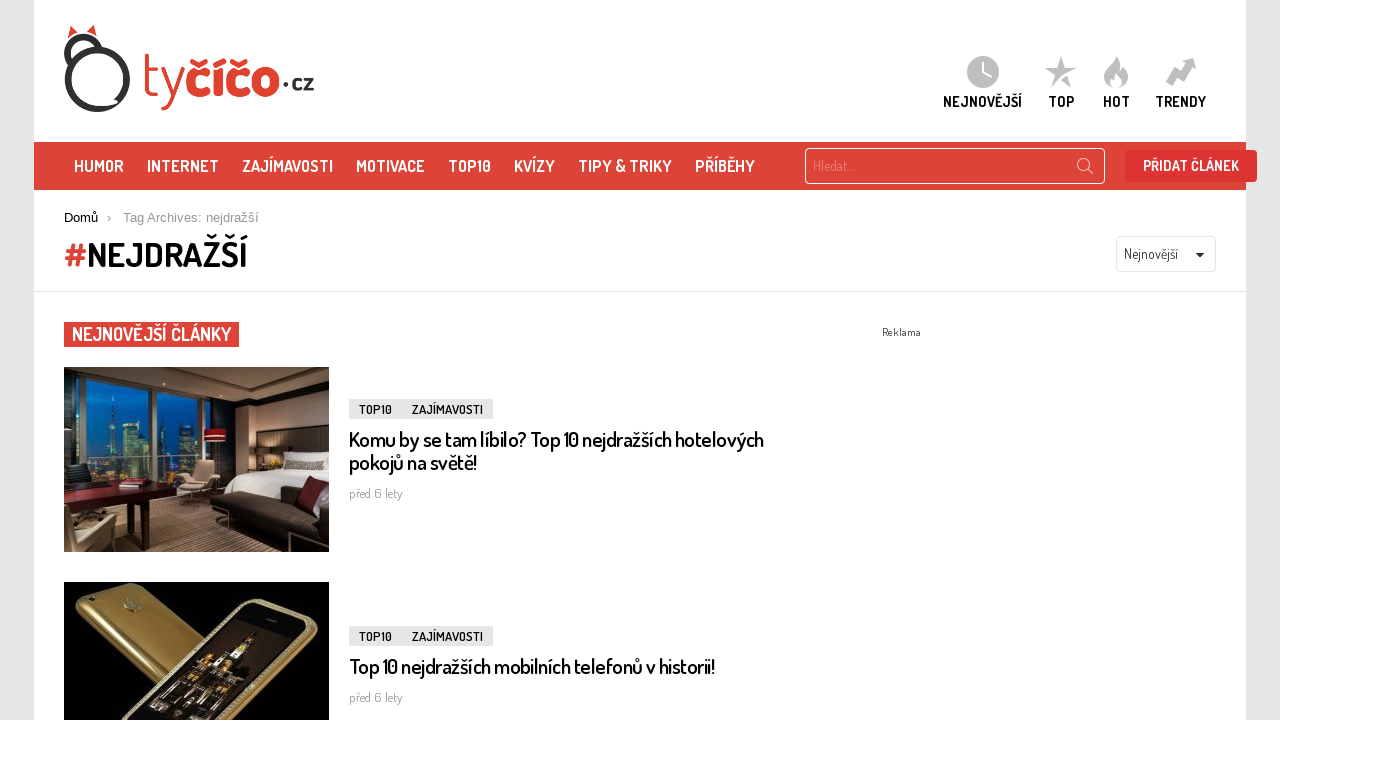

--- FILE ---
content_type: text/html; charset=utf-8
request_url: https://www.google.com/recaptcha/api2/aframe
body_size: 267
content:
<!DOCTYPE HTML><html><head><meta http-equiv="content-type" content="text/html; charset=UTF-8"></head><body><script nonce="58IWMAI0coXl8kKoLlrGzw">/** Anti-fraud and anti-abuse applications only. See google.com/recaptcha */ try{var clients={'sodar':'https://pagead2.googlesyndication.com/pagead/sodar?'};window.addEventListener("message",function(a){try{if(a.source===window.parent){var b=JSON.parse(a.data);var c=clients[b['id']];if(c){var d=document.createElement('img');d.src=c+b['params']+'&rc='+(localStorage.getItem("rc::a")?sessionStorage.getItem("rc::b"):"");window.document.body.appendChild(d);sessionStorage.setItem("rc::e",parseInt(sessionStorage.getItem("rc::e")||0)+1);localStorage.setItem("rc::h",'1768933916838');}}}catch(b){}});window.parent.postMessage("_grecaptcha_ready", "*");}catch(b){}</script></body></html>

--- FILE ---
content_type: text/css
request_url: https://www.tycico.cz/wp-content/themes/bimber-child-theme/style.css?ver=6.2.8
body_size: 1645
content:
/*
Theme Name:     Bimber Child Theme
Theme URI:      http://bimber.bringthepixel.com
Description:    Got questions? Visit our <a href="http://bringthepixel.com/support/">support forum</a>.
Author:         bring the pixel
Author URI:     http://www.bringthepixel.com/
Template:       bimber
Version:        1.0
Tags:           fluid-layout, custom-colors, custom-menu, featured-images, post-formats, theme-options, threaded-comments, translation-ready
*/

/* Place all your CSS modifications below */


/** Font to Dosis */
body, input, select, textarea, button,
.g1-mega,
h1, .g1-alpha,
h2, .g1-beta,
h3, .g1-gamma,
h4, .g1-delta,
h5, .g1-epsilon,
h6, .g1-zeta,
.g1-mega-2nd, .g1-alpha-2nd, .g1-beta-2nd, .g1-gamma-2nd, .g1-delta-2nd, .g1-epsilon-2nd, .g1-zeta-2nd,
input[type=submit], input[type=reset], input[type=button], button, .g1-button,
blockquote, blockquote:before,
.g1-pagination,
.g1-pagination-label,
table caption,
table th,
.g1-newsletter-privacy,
.entry-category,
.entry-tag,
.entry-meta,
.entry-tpl-grid-fancy .entry-counter,
.widget_recent_entries li > .post-date,
.tagcloud > a,
ul#recentcomments li.recentcomments .comment-author-link,
.widget_rss ul li .rss-date, .widget_rss ul li .rssSummary + cite,
.comment-meta,
.comment-metadata,
.reply,
.g1-nav-single,
.g1-nav-single-prev > a > strong, .g1-nav-single-next > a > strong,
.wp-caption-text,
.g1-indicator-gif,
.mashsb-box,
.mashsb-sharetext,
.mashsb-main .mashsbcount, .mashsb-main .mashpv .count,
.mashsb-main .mashsb-sharetext,
.g1-menu-item-helper > .mtm-link,
.g1-primary-nav > ul > .menu-item > a,
.g1-quick-nav-menu > .menu-item > a,
.g1-drop-toggle,
.g1-footer,
body, input, select, textarea, button,
.g1-mega,
h1, .g1-alpha,
h2, .g1-beta,
h3, .g1-gamma,
h4, .g1-delta,
h5, .g1-epsilon,
h6, .g1-zeta,
.g1-mega-2nd, .g1-alpha-2nd, .g1-beta-2nd, .g1-gamma-2nd, .g1-delta-2nd, .g1-epsilon-2nd, .g1-zeta-2nd,
input[type=submit], input[type=reset], input[type=button], button, .g1-button,
blockquote,
blockquote:before,
blockquote:after,
.g1-pagination,
.g1-pagination-label,
table caption,
table th,
.g1-newsletter-privacy,
.entry-category,
.entry-tag,
.entry-meta,
.entry-tpl-grid-fancy .entry-counter,
.widget_recent_entries li > .post-date,
.tagcloud > a,
ul#recentcomments li.recentcomments .comment-author-link,
.widget_rss ul li .rss-date, .widget_rss ul li .rssSummary + cite,
.comment-meta,
.comment-metadata,
.reply,
.g1-nav-single,
.g1-nav-single-prev > a > strong, .g1-nav-single-next > a > strong,
.wp-caption-text,
.g1-indicator-gif,
.mashsb-box,
.mashsb-sharetext,
.mashsb-main .mashsbcount, .mashsb-main .mashpv .count,
.mashsb-main .mashsb-sharetext,
.g1-menu-item-helper > .mtm-link,
.g1-primary-nav > ul > .menu-item > a,
.g1-quick-nav-menu > .menu-item > a,
.g1-drop-toggle,
.g1-footer,
.sub-menu > li > a {
	font-family: 'Dosis', sans-serif;
	-webkit-font-smoothing: antialiased;
	text-shadow: rgba(0,0,0,.01) 0 0 1px;
}


/** Menu font size */
.g1-primary-nav > ul > .menu-item > a {
	font-size: 16px;
}
.sub-menu > li > a {
	font-size: 15px;
}


/** Headings highlight */
#secondary .widget > header .widgettitle,
.g1-delta-2nd {
	display: inline-block;
	background: #dd4437;
	color: #fff !important;
	padding: 2px 8px;
}
.archive-featured-title {
	background-color: #f2f2f2;
	padding: 10px 10px;
	color: #000 !important;
}

@media only screen and (min-width: 709px) {
	.archive-featured-title {
		padding: 20px 20px;
	}
}

/** Tag icons hide (hot, trending, etc.)  */
#secondary .widget > header .widgettitle:before,
#secondary .widget > header .widgettitle:after {
	display: none;
}

.entry-meta-m .entry-views-hot:before,
.entry-meta-m .entry-views-trending:before,
.entry-meta-m .entry-views-popular:before {
	content: "\e014";
	color: #ccc;
}
.entry-meta-m .entry-views-hot strong,
.entry-meta-m .entry-views-trending strong,
.entry-meta-m .entry-views-popular strong {
	color: inherit;
}


/** Blind links in main menu cursor */
#g1-primary-nav-menu a[href="#"] {
	cursor: default;
}


/** Hide title */
.hideTitle .entry-title {
	display: none;
}


/** Hide socials in header */
.g1-navbar .g1-drop-the-socials {
	display: none;
}


/** Hide MashShare sticky header **/
.g1-sharebar {
display:none !important;
}

.snax-quiz-pagination {
	margin-bottom: 40px;
}

.snax-quiz-actions .snax-quiz-button-restart-quiz {
	margin-bottom: 40px;
}

.prefix-adlabel { text-align: left; }
.prefix-adlabel { font-size: 0.8em; }

#tycic-1300681423 {
	padding: 15px 0px 15px 0px;
}

#tycic-36618818 {
	padding: 15px 0px 15px 0px;
}

#tycic-1658629054 {
	padding: 15px 0px 15px 0px;
}

#tycic-1903991706 {
	padding: 15px 0px 15px 0px;
}

#tycic-1780862352 {
	padding: 15px 0px 15px 0px;
}

#tycic-1146017467 {
	padding: 5px 0px 15px 0px;
}

.g1-back-to-top {
	display: none!important;
}

.tycic-nad-clankem {
	padding: 5px 0px 5px 0px;
}

.tycic-uvnitr-clanku {
	padding: 5px 0px 5px 0px;
}

.tycic-levy-sidebar {
	padding: 5px 0px 5px 0px;
}

.tycic-pod-strankovanim {
    padding: 5px 0px 5px 0px;
}

.g1-pagination {
	font-size: 1.8em!important;
}

.search-form .search-field {
	border-color: #fff!important;
	color: #fff!important;
}

.search-form .search-submit {
	color: #fff!important;
}
.g1-canvas-overlay {
	display: none!important;
	visibility: hidden!important;
}


--- FILE ---
content_type: application/javascript
request_url: https://www.tycico.cz/wp-content/themes/bimber-child-theme/main.js?ver=6.2.8
body_size: 63
content:
+(function($) {
	/** Disable clicking on # links in main menu */
	$('#g1-primary-nav-menu a[href="#"]').on('click', function(e) {
		e.preventDefault();
	});
})(jQuery);
